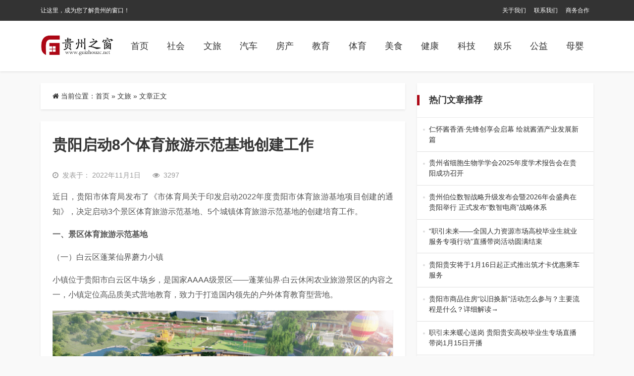

--- FILE ---
content_type: text/html; charset=UTF-8
request_url: https://www.guizhouzc.net/wenlv/7566.html
body_size: 8609
content:
<html class="no-js">

<head>
    <title>贵阳启动8个体育旅游示范基地创建工作 &#8211; 贵州之窗</title>
    <meta charset="UTF-8">
    <meta http-equiv="X-UA-Compatible" content="IE=edge">
    <meta name="robots" content="index,follow">
    <meta name="viewport" content="width=device-width, user-scalable=no, minimum-scale=1.0, maximum-scale=1.0">
    <meta name="format-detection" content="telphone=no, email=no">
    <link rel="shortcut icon" href="https://www.guizhouzc.net/wp-content/uploads/2022/10/2022100513150773.jpg" type="image/x-icon">    <meta name='robots' content='max-image-preview:large' />
<meta name="keywords" content="文旅" /><link rel='dns-prefetch' href='//cdn.staticfile.org' />
<meta name="description" content="近日，贵阳市体育局发布了《市体育局关于印发启动2022年度贵阳市体育旅游基地项目创建的通知》，决定启动3个景区体育旅游示..." /><link rel='stylesheet' id='awesome-css'  href='https://cdn.staticfile.org/font-awesome/4.7.0/css/font-awesome.min.css?ver=2.0.8.6' type='text/css' media='all' />
<link rel='stylesheet' id='bootstrap-css'  href='https://cdn.staticfile.org/twitter-bootstrap/5.1.1/css/bootstrap.min.css?ver=2.0.8.6' type='text/css' media='all' />
<link rel='stylesheet' id='animate-css'  href='https://cdn.staticfile.org/animate.css/3.7.2/animate.min.css?ver=2.0.8.6' type='text/css' media='all' />
<link rel='stylesheet' id='style-ui-css'  href='https://www.guizhouzc.net/wp-content/themes/3ethemeFramework/style.css?ver=2.0.8.6' type='text/css' media='all' />
<link rel="canonical" href="https://www.guizhouzc.net/wenlv/7566.html" />
<style type="text/css">.top-bar{background-color:#333;}#footer{background-color:#FFF;}#footer{color:#333;}#footer a{color:#333!important;}#footer a:hover{color:#dc3545!important;}body{background-color:#f9f9f9;}a{color:#333!important;}a:hover{color:#ad0715!important;}#navbarSupportedContent .active a,#navbarSupportedContent a{color:#333!important;}#navbarSupportedContent .active a,#navbarSupportedContent a:hover{color:#ad0715!important;}</style>    <script type='text/javascript' src='https://www.guizhouzc.net/wp-content/themes/3ethemeFramework/static/js/jquery.min.js?ver=2.0.8.6' id='jquery-js'></script>
        <style>
    :root{ --theme-color: #ad0715; }
                </style>
    <!-- 自定义属性 -->
    </head>

<body>
            <!-- 风格一 -->
        <header id="header-style-1" class="mb-4">
                    <div class="top-bar d-none d-sm-block">
                <div class="container">
                    <nav class="navbar navbar-expand-lg p-0 py-1">
                        <div class="collapse navbar-collapse">
                            <span class="p-0 col-md-6">
                                让这里，成为您了解贵州的窗口！                            </span>
                            <ul class="navbar-nav col-md-6 justify-content-end p-0" id="top-menu">
                                <li id="menu-item-32" class="nav-item menu-item-32"><a href="https://www.guizhouzc.net/gywm" class="nav-link text-truncate">关于我们</a></li>
<li id="menu-item-33" class="nav-item menu-item-33"><a href="https://www.guizhouzc.net/lxwm" class="nav-link text-truncate">联系我们</a></li>
<li id="menu-item-31" class="nav-item menu-item-31"><a href="https://www.guizhouzc.net/swhz" class="nav-link text-truncate">商务合作</a></li>
                            </ul>
                        </div>
                    </nav>
                </div>
            </div>
                        <div class="nav-bar shadow-sm">
                <div class="container">
                    <nav class="navbar navbar-expand-lg navbar-light p-0 py-md-3">
                        <a class="navbar-brand" href="/" title=" 贵州之窗">
                                                            <img class="logo" src="https://www.guizhouzc.net/wp-content/uploads/2022/10/2022100513150856.jpg" style="height:60px">
                                                    </a>
                        <button class="navbar-toggler" type="button" data-bs-toggle="offcanvas" data-bs-target="#offcanvasWithBothOptions" aria-controls="offcanvasWithBothOptions">
                            <span class="navbar-toggler-icon"></span>
                        </button>

                        <div class="collapse navbar-collapse" id="navbarSupportedContent">
                            <ul class="nav  ms-auto">
                                <!--导航结构输出-->
                                <li id="menu-item-5" class="nav-item menu-item-home menu-item-5"><a href="https://www.guizhouzc.net/" class="nav-link text-truncate">首页</a></li>
<li id="menu-item-16" class="nav-item menu-item-16"><a href="https://www.guizhouzc.net/shehui" class="nav-link text-truncate">社会</a></li>
<li id="menu-item-12" class="nav-item current-post-ancestor dropdown current-post-parent menu-item-12"><a href="https://www.guizhouzc.net/wenlv" class="nav-link text-truncate">文旅</a></li>
<li id="menu-item-15" class="nav-item menu-item-15"><a href="https://www.guizhouzc.net/qiche" class="nav-link text-truncate">汽车</a></li>
<li id="menu-item-10" class="nav-item menu-item-10"><a href="https://www.guizhouzc.net/fangchan" class="nav-link text-truncate">房产</a></li>
<li id="menu-item-11" class="nav-item menu-item-11"><a href="https://www.guizhouzc.net/jiaoyu" class="nav-link text-truncate">教育</a></li>
<li id="menu-item-6" class="nav-item menu-item-6"><a href="https://www.guizhouzc.net/tiyu" class="nav-link text-truncate">体育</a></li>
<li id="menu-item-18" class="nav-item menu-item-18"><a href="https://www.guizhouzc.net/meishi" class="nav-link text-truncate">美食</a></li>
<li id="menu-item-7" class="nav-item menu-item-7"><a href="https://www.guizhouzc.net/jiankang" class="nav-link text-truncate">健康</a></li>
<li id="menu-item-17" class="nav-item menu-item-17"><a href="https://www.guizhouzc.net/keji" class="nav-link text-truncate">科技</a></li>
<li id="menu-item-9" class="nav-item menu-item-9"><a href="https://www.guizhouzc.net/yule" class="nav-link text-truncate">娱乐</a></li>
<li id="menu-item-8" class="nav-item menu-item-8"><a href="https://www.guizhouzc.net/gongyi" class="nav-link text-truncate">公益</a></li>
<li id="menu-item-14" class="nav-item menu-item-14"><a href="https://www.guizhouzc.net/muying" class="nav-link text-truncate">母婴</a></li>
                                <!--end-->
                            </ul>
                                                    </div>
                    </nav>
                </div>
            </div>
        </header>
        <!-- 手机导航 -->
    <div class="offcanvas offcanvas-end " data-bs-scroll="true" tabindex="-1" id="offcanvasWithBothOptions" aria-labelledby="offcanvasWithBothOptionsLabel">
        <div class="offcanvas-header">
            <h5 class="offcanvas-title text-right" id="offcanvasWithBothOptionsLabel"></h5>
            <button type="button" class="btn-close text-reset" data-bs-dismiss="offcanvas" aria-label="Close"><i class="fa fa-times" aria-hidden="true"></i></button>
        </div>
        <div class="offcanvas-body">
            <ul class="offcanvas-navbar">
                <!--导航结构输出-->
                <li class="nav-item menu-item-home menu-item-5"><a href="https://www.guizhouzc.net/" class="nav-link text-truncate">首页</a></li>
<li class="nav-item menu-item-16"><a href="https://www.guizhouzc.net/shehui" class="nav-link text-truncate">社会</a></li>
<li class="nav-item current-post-ancestor dropdown current-post-parent menu-item-12"><a href="https://www.guizhouzc.net/wenlv" class="nav-link text-truncate">文旅</a></li>
<li class="nav-item menu-item-15"><a href="https://www.guizhouzc.net/qiche" class="nav-link text-truncate">汽车</a></li>
<li class="nav-item menu-item-10"><a href="https://www.guizhouzc.net/fangchan" class="nav-link text-truncate">房产</a></li>
<li class="nav-item menu-item-11"><a href="https://www.guizhouzc.net/jiaoyu" class="nav-link text-truncate">教育</a></li>
<li class="nav-item menu-item-6"><a href="https://www.guizhouzc.net/tiyu" class="nav-link text-truncate">体育</a></li>
<li class="nav-item menu-item-18"><a href="https://www.guizhouzc.net/meishi" class="nav-link text-truncate">美食</a></li>
<li class="nav-item menu-item-7"><a href="https://www.guizhouzc.net/jiankang" class="nav-link text-truncate">健康</a></li>
<li class="nav-item menu-item-17"><a href="https://www.guizhouzc.net/keji" class="nav-link text-truncate">科技</a></li>
<li class="nav-item menu-item-9"><a href="https://www.guizhouzc.net/yule" class="nav-link text-truncate">娱乐</a></li>
<li class="nav-item menu-item-8"><a href="https://www.guizhouzc.net/gongyi" class="nav-link text-truncate">公益</a></li>
<li class="nav-item menu-item-14"><a href="https://www.guizhouzc.net/muying" class="nav-link text-truncate">母婴</a></li>
                <!--end-->
            </ul>
        </div>
    </div><div class="container mb-3 mb-md-4">
    <div class="row">
                    <div class="col-md-8">
                <div class="bg-b shadow-sm div-radius px-4 py-3 mb-4 d-none d-sm-block">
                    <nav aria-label="breadcrumb"><i class="fa fa-home"></i> 当前位置：<span><a href="https://www.guizhouzc.net">首页</a></span> &raquo; <span><a href="https://www.guizhouzc.net/wenlv" rel="category tag">文旅</a></span><span> &raquo; 文章正文</span></nav>                </div>
                <div class="bg-b shadow-sm div-radius content p-3 p-md-4 " id="content">
                    <h1>
                        贵阳启动8个体育旅游示范基地创建工作                    </h1>
                    <div class="other hidden py-2 py-md-3">
                                                    <div class="time me-4 float-start">
                            <i class="me-2 fa fa-clock-o"></i>发表于：
                            2022年11月1日                            </div>
                                                                                    <i class="fa fa-eye me-2"></i>3297                                                    <div class="float-end">
                                                </div>
                    </div>
                    <p>近日，贵阳市体育局发布了《市体育局关于印发启动2022年度贵阳市体育旅游基地项目创建的通知》，决定启动3个景区体育旅游示范基地、5个城镇体育旅游示范基地的创建培育工作。</p>
<p><strong>一、景区体育旅游示范基地</strong></p>
<p>（一）白云区蓬莱仙界蘑力小镇</p>
<p>小镇位于贵阳市白云区牛场乡，是国家AAAA级景区——蓬莱仙界·白云休闲农业旅游景区的内容之一，小镇定位高品质美式营地教育，致力于打造国内领先的户外体育教育型营地。</p>
<p><img class="aligncenter size-full wp-image-7567" title="1c88dabd8bf44203b88bdcf750246580" src="https://www.guizhouzc.net/wp-content/uploads/2022/11/1c88dabd8bf44203b88bdcf750246580.png" alt="1c88dabd8bf44203b88bdcf750246580" width="839" height="470" srcset="https://www.guizhouzc.net/wp-content/uploads/2022/11/1c88dabd8bf44203b88bdcf750246580.png 839w, https://www.guizhouzc.net/wp-content/uploads/2022/11/1c88dabd8bf44203b88bdcf750246580-768x430.png 768w" sizes="(max-width: 839px) 100vw, 839px" /></p>
<p>（二）花溪区云漫湖·森哒星生态度假公园</p>
<p>2017年入选中国体育旅游精品景区的云漫湖·森哒星生态体育公园，属于国家AAAA级景区，是坚持生态、环保理念，立足马场河流域及高峰山景区资源，以自然景观和瑞士风情为特色，以生态度假旅游、生态特色农业、休闲健身为主导功能，结合瑞士乡村模式打造的“国际休闲旅游度假区”。</p>
<p><img loading="lazy" class="aligncenter size-full wp-image-7568" title="ade7d4dd934d4c9cb09bf0e2fcb741d9" src="https://www.guizhouzc.net/wp-content/uploads/2022/11/ade7d4dd934d4c9cb09bf0e2fcb741d9.png" alt="ade7d4dd934d4c9cb09bf0e2fcb741d9" width="534" height="591" /></p>
<p>（三）修文县苏格兰牧场度假村</p>
<p>苏格兰牧场位于修文县久长镇清江村，是国家AAA级景区，这里集生态农业观光、旅游度假、休闲娱乐、疗养居住为一体，可观赏草原风光、体验马术、练习高尔夫、滑草，还可以登山、野外拓展训练、垂钓、烧烤、草地露营等。</p>
<p><img loading="lazy" class="aligncenter size-full wp-image-7569" title="5257d556b0314a5ea1910283edfce00e" src="https://www.guizhouzc.net/wp-content/uploads/2022/11/5257d556b0314a5ea1910283edfce00e.png" alt="5257d556b0314a5ea1910283edfce00e" width="752" height="564" /></p>
<p><strong>二、城镇体育旅游示范基地</strong></p>
<p>（一）观山湖区金麦马术基地</p>
<p>贵阳金麦马术俱乐部位于贵阳市观山湖区金麦科技生态园内，占地面积25000平方米，是贵州第一家也是目前唯一的一家高端专业马术俱乐部，这里是贵州省体育局授予的“贵州省马术运动基地”，贵州省第十一届运动马术比赛举办地。</p>
<p><img loading="lazy" class="aligncenter size-full wp-image-7570" title="4f83cbdca3b24f8c81e184c52cad29d9" src="https://www.guizhouzc.net/wp-content/uploads/2022/11/4f83cbdca3b24f8c81e184c52cad29d9.png" alt="4f83cbdca3b24f8c81e184c52cad29d9" width="906" height="604" srcset="https://www.guizhouzc.net/wp-content/uploads/2022/11/4f83cbdca3b24f8c81e184c52cad29d9.png 906w, https://www.guizhouzc.net/wp-content/uploads/2022/11/4f83cbdca3b24f8c81e184c52cad29d9-360x240.png 360w, https://www.guizhouzc.net/wp-content/uploads/2022/11/4f83cbdca3b24f8c81e184c52cad29d9-768x512.png 768w" sizes="(max-width: 906px) 100vw, 906px" /></p>
<p>（二）观山湖区贵阳奥林匹克体育中心</p>
<p>贵阳奥林匹克体育中心占地面积为1715亩，是集体育竞赛、训练培训、休闲商务、旅游、大众健身等功能为一体的区域健身娱乐中心、休闲旅游中心、商务会展中心、体教培训中心、青少年体育活动基地、竞技训练基地。</p>
<p><img loading="lazy" class="aligncenter size-full wp-image-7571" title="33d44afa1db048b5a26d4eb598df2454" src="https://www.guizhouzc.net/wp-content/uploads/2022/11/33d44afa1db048b5a26d4eb598df2454.jpeg" alt="33d44afa1db048b5a26d4eb598df2454" width="1006" height="604" srcset="https://www.guizhouzc.net/wp-content/uploads/2022/11/33d44afa1db048b5a26d4eb598df2454.jpeg 1006w, https://www.guizhouzc.net/wp-content/uploads/2022/11/33d44afa1db048b5a26d4eb598df2454-768x461.jpeg 768w" sizes="(max-width: 1006px) 100vw, 1006px" /></p>
<p>（三）花溪区高坡扰绕露营基地</p>
<p>扰绕露营基地坐落于红岩峡谷之上，是花溪区“溪南十锦”农旅观光带上的景区之一，是一个集田园风光、民族风情、军事遗迹、露营基地、洞穴探险、丛林山体、气候天象和峡谷风光等特殊旅游资源为一体的景点。</p>
<p><img loading="lazy" class="aligncenter size-full wp-image-7572" title="ec57cf7f17e9482392795bc799f6fb17" src="https://www.guizhouzc.net/wp-content/uploads/2022/11/ec57cf7f17e9482392795bc799f6fb17.png" alt="ec57cf7f17e9482392795bc799f6fb17" width="792" height="969" srcset="https://www.guizhouzc.net/wp-content/uploads/2022/11/ec57cf7f17e9482392795bc799f6fb17.png 792w, https://www.guizhouzc.net/wp-content/uploads/2022/11/ec57cf7f17e9482392795bc799f6fb17-768x940.png 768w" sizes="(max-width: 792px) 100vw, 792px" /></p>
<p>（四）云岩区黑蚊篮球公园</p>
<p>黑蚊在贵州省内拥有14家门店，建设运动场馆面积超30000㎡，致力于建设专业体育场馆、打造规模IP赛事、规范青少年篮球培训市场。作为全省第一家实现智能化管理运营的运动场馆，智能化大数据管理居于领先地位，除了打造篮球、足球、橄榄球、棒球、羽毛球、飞盘等多项运动项目场景，黑蚊还创新性开展地下音乐节、漫展、文化艺术节等多样跨界潮流活动，在丰富用户运动体验的同时，也让运动更有趣，更多元，更智能。</p>
<p><img loading="lazy" class="aligncenter size-full wp-image-7573" title="ce824175471043f7b86f10a077cc12df" src="https://www.guizhouzc.net/wp-content/uploads/2022/11/ce824175471043f7b86f10a077cc12df.jpeg" alt="ce824175471043f7b86f10a077cc12df" width="772" height="433" srcset="https://www.guizhouzc.net/wp-content/uploads/2022/11/ce824175471043f7b86f10a077cc12df.jpeg 772w, https://www.guizhouzc.net/wp-content/uploads/2022/11/ce824175471043f7b86f10a077cc12df-768x431.jpeg 768w" sizes="(max-width: 772px) 100vw, 772px" /></p>
<p>（五）云岩区集野城市营地</p>
<p>集野城市营地建设在黔灵山体育公园内，致力于在城市中打造片刻精致户外生活，通过组织篮球赛、泳池派对、飞盘团建、腰旗橄榄球体验赛、陆冲学习、黔灵山马拉松等活动，融合露营+潮玩+体育于一体的休闲体育应用场景。</p>
<p><img loading="lazy" class="aligncenter size-full wp-image-7574" title="e2714d7567574249af40690068df4d27" src="https://www.guizhouzc.net/wp-content/uploads/2022/11/e2714d7567574249af40690068df4d27.png" alt="e2714d7567574249af40690068df4d27" width="759" height="569" /></p>
<p style="text-align: right;">来源：知知贵阳</p>
                    <div class="clearfix"></div>
                    <div class="share-wrap d-none d-sm-block my-5">
	<div class="share-group">
		<a href="javascript:;" class="share-plain qq hidden-xs" onclick="share('qq');" rel="nofollow" data-toggle="tooltip" data-placement="top" title="分享到QQ">
			<div class="icon-wrap">
				<i class="fa fa-qq"></i>
			</div>
		</a>
		<a href="javascript:;" class="share-plain weibo hidden-xs" onclick="share('weibo');" rel="nofollow" data-toggle="tooltip" data-placement="top" title="分享到新浪微博">
			<div class="icon-wrap">
				<i class="fa fa-weibo"></i>
			</div>
		</a>
		<a href="javascript:;" class="share-plain weixin pop style-plain hidden-xs" rel="nofollow">
			<div class="icon-wrap">
				<i class="fa fa-weixin"></i>
			</div>
			<div class="share-int">
				<div class="qrcode" data-url="https://www.guizhouzc.net/wenlv/7566.html"></div>
				<p>打开微信“扫一扫”，打开网页后点击屏幕右上角分享按钮</p>
			</div>
		</a>
	</div>
	<script type="text/javascript">
	function share(obj){
		var qqShareURL="http://connect.qq.com/widget/shareqq/index.html?";
		var weiboShareURL="http://service.weibo.com/share/share.php?";
		var host_url="https://www.guizhouzc.net/wenlv/7566.html";
		var title='%E3%80%90%E8%B4%B5%E9%98%B3%E5%90%AF%E5%8A%A88%E4%B8%AA%E4%BD%93%E8%82%B2%E6%97%85%E6%B8%B8%E7%A4%BA%E8%8C%83%E5%9F%BA%E5%9C%B0%E5%88%9B%E5%BB%BA%E5%B7%A5%E4%BD%9C%E3%80%91';
		var qqtitle='%E3%80%90%E8%B4%B5%E9%98%B3%E5%90%AF%E5%8A%A88%E4%B8%AA%E4%BD%93%E8%82%B2%E6%97%85%E6%B8%B8%E7%A4%BA%E8%8C%83%E5%9F%BA%E5%9C%B0%E5%88%9B%E5%BB%BA%E5%B7%A5%E4%BD%9C%E3%80%91';
		var excerpt='%E8%BF%91%E6%97%A5%EF%BC%8C%E8%B4%B5%E9%98%B3%E5%B8%82%E4%BD%93%E8%82%B2%E5%B1%80%E5%8F%91%E5%B8%83%E4%BA%86%E3%80%8A%E5%B8%82%E4%BD%93%E8%82%B2%E5%B1%80%E5%85%B3%E4%BA%8E%E5%8D%B0%E5%8F%91%E5%90%AF%E5%8A%A82022%E5%B9%B4%E5%BA%A6%E8%B4%B5%E9%98%B3%E5%B8%82%E4%BD%93%E8%82%B2%E6%97%85%E6%B8%B8%E5%9F%BA%E5%9C%B0%E9%A1%B9%E7%9B%AE%E5%88%9B%E5%BB%BA%E7%9A%84%E9%80%9A%E7%9F%A5%E3%80%8B%EF%BC%8C%E5%86%B3%E5%AE%9A%E5%90%AF%E5%8A%A83%E4%B8%AA%E6%99%AF%E5%8C%BA%20%5B%26hellip%3B%5D';
		var wbexcerpt='%E8%BF%91%E6%97%A5%EF%BC%8C%E8%B4%B5%E9%98%B3%E5%B8%82%E4%BD%93%E8%82%B2%E5%B1%80%E5%8F%91%E5%B8%83%E4%BA%86%E3%80%8A%E5%B8%82%E4%BD%93%E8%82%B2%E5%B1%80%E5%85%B3%E4%BA%8E%E5%8D%B0%E5%8F%91%E5%90%AF%E5%8A%A82022%E5%B9%B4%E5%BA%A6%E8%B4%B5%E9%98%B3%E5%B8%82%E4%BD%93%E8%82%B2%E6%97%85%E6%B8%B8%E5%9F%BA%E5%9C%B0%E9%A1%B9%E7%9B%AE%E5%88%9B%E5%BB%BA%E7%9A%84%E9%80%9A%E7%9F%A5%E3%80%8B%EF%BC%8C%E5%86%B3%E5%AE%9A%E5%90%AF%E5%8A%A83%E4%B8%AA%E6%99%AF%E5%8C%BA%20%5B%26hellip%3B%5D';
		var pic="https://www.guizhouzc.net/wp-content/uploads/2022/11/33d44afa1db048b5a26d4eb598df2454.jpeg";
		var _URL;
		if(obj=="qq"){
			_URL=qqShareURL+"url="+host_url+"&title="+qqtitle+"&pics="+pic+"&desc=&summary="+excerpt+"&site=vtrois";
		}else if(obj=="weibo"){
			_URL=weiboShareURL+"url="+host_url+"&title="+title+wbexcerpt+"&pic="+pic;
		}
		window.open(_URL);
	}
	</script>
	<script type="text/javascript" src="https://www.guizhouzc.net/wp-content/themes/3ethemeFramework/static/plugin/qrcode/jquery.qrcode.min.js"></script>
</div>                    <!-- 标签 -->
                    <div class="single-tag">
                            <div class="pull-left">
                                <i class="fa fa-tags"></i> 话题：</div>
                                <a>No Tag</a>                    </div>
                    <!-- 标签 -->
                    <div class="clearfix"></div>
                    <div class="single-copyright-more">
                        <div class="title"><span>本文采用 <a rel="license nofollow" target="_blank" href="http://creativecommons.org/licenses/by-sa/4.0/">知识共享署名-相同方式共享 4.0 国际许可协议</a> 进行许可</span></div>
                        <p class="text-center">本文由「
                            <a href="/" title="贵州之窗">
                                贵州之窗                            </a> 」 原创或整理后发布，欢迎分享和转发。
                            <br><i class="fa fa-link"></i> 原文地址：
                            https://www.guizhouzc.net/wenlv/7566.html 发布于
                            2022年11月1日                        </p>
                    </div>
                    <!--内容页广告位-->
                    

                    <!--           <div class="ad"><a class="demo" href="#" target="_blank">广告位，电脑和手机可分别设置，可放任何广告代码</a></div>-->
                    <!--内容页广告位 end-->
                </div>
                            </div>
                <div class="col-md-4" id="Sidebar-auto">
            <aside class="m-0px-t sm-m-20px-t">
    <div id="sidebar">
            <div id="sidebar-list" class="bg-b mb-3 mb-md-4 shadow-sm div-radius overflow-hidden">
        <h3 class="one-title p-4">热门文章推荐</h3>
        <ul class="list-group list-group-flush">
                        <li class="list-group-item"><a target="_blank" title="仁怀酱香酒·先锋创享会启幕 绘就酱酒产业发展新篇" href="https://www.guizhouzc.net/meishi/33083.html">仁怀酱香酒·先锋创享会启幕 绘就酱酒产业发展新篇                <span>2026年1月17日，“仁怀酱香酒·先锋创享会”在贵州仁怀酱香酒庄隆重举办。仁怀&hellip;</span>
                </a></li>
                        <li class="list-group-item"><a target="_blank" title="贵州省细胞生物学学会2025年度学术报告会在贵阳成功召开" href="https://www.guizhouzc.net/keji/33069.html">贵州省细胞生物学学会2025年度学术报告会在贵阳成功召开                <span>2026年1月17日，由贵州省细胞生物学学会主办、贵州新细胞生物科技有限公司协办&hellip;</span>
                </a></li>
                        <li class="list-group-item"><a target="_blank" title="贵州伯位数智战略升级发布会暨2026年会盛典在贵阳举行 正式发布“数智电商”战略体系" href="https://www.guizhouzc.net/shehui/33057.html">贵州伯位数智战略升级发布会暨2026年会盛典在贵阳举行 正式发布“数智电商”战略体系                <span>1月17日，以“金马飞扬·数智领航”为主题的伯位数智战略升级发布会暨2026年会&hellip;</span>
                </a></li>
                        <li class="list-group-item"><a target="_blank" title="“职引未来——全国人力资源市场高校毕业生就业服务专项行动”直播带岗活动圆满结束" href="https://www.guizhouzc.net/shehui/33054.html">“职引未来——全国人力资源市场高校毕业生就业服务专项行动”直播带岗活动圆满结束                <span>有人还在为就业焦虑徘徊，有人已通过一场直播锁定新offer！1月15日，“职引未&hellip;</span>
                </a></li>
                        <li class="list-group-item"><a target="_blank" title="贵阳贵安将于1月16日起正式推出筑才卡优惠乘车服务" href="https://www.guizhouzc.net/shehui/33051.html">贵阳贵安将于1月16日起正式推出筑才卡优惠乘车服务                <span>为深入落实人才兴市战略，持续优化人才服务环境，贵阳贵安将于1月16日起正式推出筑&hellip;</span>
                </a></li>
                        <li class="list-group-item"><a target="_blank" title="贵阳市商品住房“以旧换新”活动怎么参与？主要流程是什么？详细解读→" href="https://www.guizhouzc.net/fangchan/33048.html">贵阳市商品住房“以旧换新”活动怎么参与？主要流程是什么？详细解读→                <span>为深入贯彻国家关于构建房地产发展新模式的决策部署，全面落实省、市关于促进房地产市&hellip;</span>
                </a></li>
                        <li class="list-group-item"><a target="_blank" title="职引未来暖心送岗 贵阳贵安高校毕业生专场直播带岗1月15日开播" href="https://www.guizhouzc.net/shehui/33041.html">职引未来暖心送岗 贵阳贵安高校毕业生专场直播带岗1月15日开播                <span>你还在为寻找心仪工作而焦虑吗？1月15日上10:00—12:00，由中共贵阳市委&hellip;</span>
                </a></li>
                        <li class="list-group-item"><a target="_blank" title="贵阳保障房今年目标初定" href="https://www.guizhouzc.net/fangchan/33038.html">贵阳保障房今年目标初定                <span>记者从市住房和城乡建设局获悉，2025年，贵阳市通过“小户型、低租金、低房价”的&hellip;</span>
                </a></li>
                        <li class="list-group-item"><a target="_blank" title="1月12日上线！贵州百万消费券即将发放" href="https://www.guizhouzc.net/shehui/33034.html">1月12日上线！贵州百万消费券即将发放                <span>为丰富新春市场供应，推动消费提质升级，由贵州省商务厅主办、贵州电子商务云运营有限&hellip;</span>
                </a></li>
                        <li class="list-group-item"><a target="_blank" title="警察节致敬英模！贵阳本土英雄题材电影《小马警官》正式全国公映" href="https://www.guizhouzc.net/yule/33028.html">警察节致敬英模！贵阳本土英雄题材电影《小马警官》正式全国公映                <span>1月10日，第六个中国人民警察节当天，以“全国公安系统一级英雄模范”马金涛烈士为&hellip;</span>
                </a></li>
                    </ul>
    </div><div id="sidebar-img" class="bg-b mb-3 mb-md-4 shadow-sm div-radius">
   <h3 class="one-title p-4">
      热门图片推荐   </h3>
   <div class="row px-3 py-2 px-md-4 py-md-3">
               <div class="col-6 py-2">
            <div class="box diy-radius">
               <div class="img">
                  <span class="image-cat"><a target="_blank" href="https://www.guizhouzc.net/yule">娱乐</a></span>
                  <a target="_blank" class="diy-radius img-s-3b2" href="https://www.guizhouzc.net/yule/33028.html"><img width="360" height="240" src="https://www.guizhouzc.net/wp-content/uploads/2026/01/640-13-360x240.png" class="attachment-news_3etheme-image-c size-news_3etheme-image-c wp-post-image" alt="" loading="lazy" /></a>               </div>
               <h3><a target="_blank" class="text-truncate-2" title="警察节致敬英模！贵阳本土英雄题材电影《小马警官》正式全国公映" href="https://www.guizhouzc.net/yule/33028.html">警察节致敬英模！贵阳本土英雄题材电影《小马警官》正式全国公映</a></h3>
            </div>
         </div>
               <div class="col-6 py-2">
            <div class="box diy-radius">
               <div class="img">
                  <span class="image-cat"><a target="_blank" href="https://www.guizhouzc.net/yule">娱乐</a></span>
                  <a target="_blank" class="diy-radius img-s-3b2" href="https://www.guizhouzc.net/yule/32924.html"><img width="360" height="240" src="https://www.guizhouzc.net/wp-content/uploads/2025/12/1550569276187272-360x240.jpg" class="attachment-news_3etheme-image-c size-news_3etheme-image-c wp-post-image" alt="" loading="lazy" /></a>               </div>
               <h3><a target="_blank" class="text-truncate-2" title="纪录片《乡村有工匠》（第一季）正式定档——12月30日哔哩哔哩全网首播" href="https://www.guizhouzc.net/yule/32924.html">纪录片《乡村有工匠》（第一季）正式定档——12月30日哔哩哔哩全网首播</a></h3>
            </div>
         </div>
               <div class="col-6 py-2">
            <div class="box diy-radius">
               <div class="img">
                  <span class="image-cat"><a target="_blank" href="https://www.guizhouzc.net/yule">娱乐</a></span>
                  <a target="_blank" class="diy-radius img-s-3b2" href="https://www.guizhouzc.net/yule/32871.html"><img width="360" height="240" src="https://www.guizhouzc.net/wp-content/uploads/2025/12/640-79-360x240.jpeg" class="attachment-news_3etheme-image-c size-news_3etheme-image-c wp-post-image" alt="" loading="lazy" /></a>               </div>
               <h3><a target="_blank" class="text-truncate-2" title="购票入口 | 2026星耀之巅群星演唱会·贵阳站，2026年1月10日开演！" href="https://www.guizhouzc.net/yule/32871.html">购票入口 | 2026星耀之巅群星演唱会·贵阳站，2026年1月10日开演！</a></h3>
            </div>
         </div>
               <div class="col-6 py-2">
            <div class="box diy-radius">
               <div class="img">
                  <span class="image-cat"><a target="_blank" href="https://www.guizhouzc.net/yule">娱乐</a></span>
                  <a target="_blank" class="diy-radius img-s-3b2" href="https://www.guizhouzc.net/yule/32786.html"><img width="360" height="240" src="https://www.guizhouzc.net/wp-content/uploads/2025/12/640-53-360x240.png" class="attachment-news_3etheme-image-c size-news_3etheme-image-c wp-post-image" alt="" loading="lazy" /></a>               </div>
               <h3><a target="_blank" class="text-truncate-2" title="超强阵容！Z纪元跨年音乐节12月31日在贵阳举行" href="https://www.guizhouzc.net/yule/32786.html">超强阵容！Z纪元跨年音乐节12月31日在贵阳举行</a></h3>
            </div>
         </div>
         </div>
</div>    </div>
</aside>        </div>
    </div>
</div>
<footer id="footer" class="bg-b m-10px-t shadow-sm">
    <div class="container py-3">
        <div class="row">
            <div class="col-12 footer-list text-center">
                <nav class="navbar navbar-expand-lg navbar-light">
                    <div class="m-auto" id="navbarNavAltMarkup">
                        <div class="nav justify-content-center">
                            <li id="menu-item-26" class="nav-item menu-item-26"><a href="https://www.guizhouzc.net/gywm" class="nav-link text-truncate">关于我们</a></li>
<li id="menu-item-27" class="nav-item menu-item-27"><a href="https://www.guizhouzc.net/lxwm" class="nav-link text-truncate">联系我们</a></li>
<li id="menu-item-30" class="nav-item menu-item-30"><a href="https://www.guizhouzc.net/swhz" class="nav-link text-truncate">商务合作</a></li>
                        </div>
                    </div>
                </nav>
                <div class="col-12">Copyright <i class="fa fa-copyright"></i> -
                    2026 <a href="https://www.guizhouzc.net">
                        贵州之窗 </a>. All Rights Reserved.
                    <br>
                                            <a href="https://beian.miit.gov.cn/" rel="external nofollow" target="_blank">
                            晋ICP备2021010086号-1 </a>
                                        <!--icp-->
                                    </div>
                                    <div class="col-md-12">Theme made by <a href="https://www.3etheme.com/" target="_blank" title="自媒体建站系统">3etheme</a> </div>
                            </div>
        </div>
    </div>
</footer>
<script type='text/javascript' src='https://www.guizhouzc.net/wp-content/themes/3ethemeFramework/static/js/popper.min.js?ver=2.0.8.6' id='popper-js'></script>
<script type='text/javascript' src='https://www.guizhouzc.net/wp-content/themes/3ethemeFramework/static/js/bootstrap.bundle.min.js?ver=2.0.8.6' id='bootstrap-min-js'></script>
<script type='text/javascript' src='https://www.guizhouzc.net/wp-content/themes/3ethemeFramework/static/plugin/Sidebar/theia-sticky-sidebar.min.js?ver=2.0.8.6' id='theia-sticky-sidebar-js'></script>
<script type='text/javascript' src='https://www.guizhouzc.net/wp-content/themes/3ethemeFramework/static/js/theme-ui.js?ver=2.0.8.6' id='js-ui-js'></script>
</body>

</html>